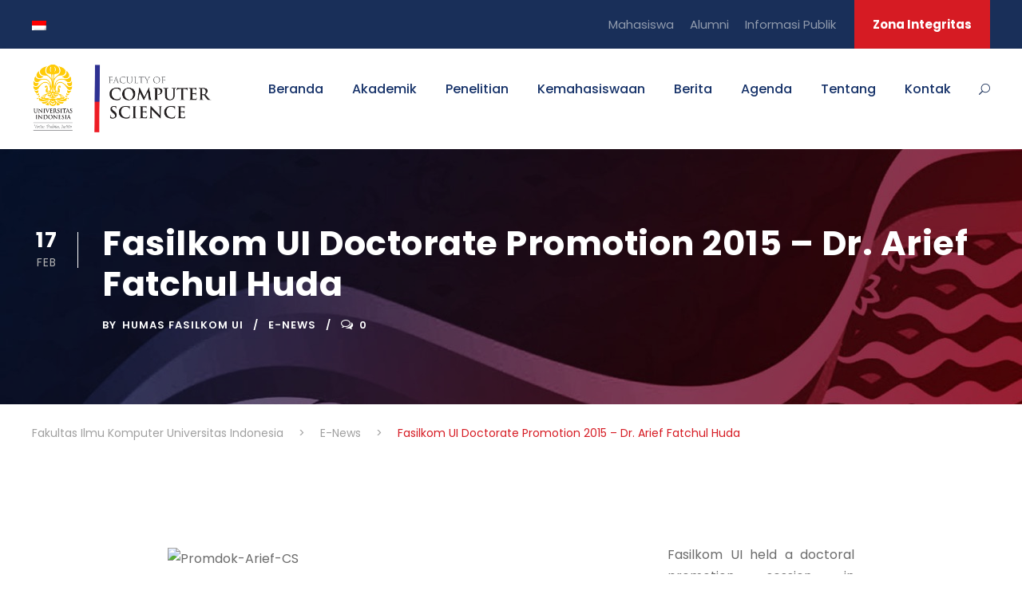

--- FILE ---
content_type: text/html; charset=UTF-8
request_url: https://cs.ui.ac.id/2015/02/17/fasilkom-ui-doctorate-promotion-2015-dr-arief-fatchul-huda/
body_size: 15651
content:
<!DOCTYPE html>
<html lang="id-ID" class="no-js">
<head>
	<meta charset="UTF-8">
	<meta name="viewport" content="width=device-width, initial-scale=1">
	<link rel="profile" href="http://gmpg.org/xfn/11">
	<link rel="pingback" href="https://cs.ui.ac.id/xmlrpc.php">
	<title>Fasilkom UI Doctorate Promotion 2015 – Dr. Arief Fatchul Huda &#8211; Fakultas Ilmu Komputer Universitas Indonesia</title>
<meta name='robots' content='max-image-preview:large' />
	<style>img:is([sizes="auto" i], [sizes^="auto," i]) { contain-intrinsic-size: 3000px 1500px }</style>
	<link rel="alternate" hreflang="id" href="https://cs.ui.ac.id/2015/02/17/fasilkom-ui-doctorate-promotion-2015-dr-arief-fatchul-huda/" />
<link rel="alternate" hreflang="x-default" href="https://cs.ui.ac.id/2015/02/17/fasilkom-ui-doctorate-promotion-2015-dr-arief-fatchul-huda/" />
<link rel='dns-prefetch' href='//maps.google.com' />
<link rel='dns-prefetch' href='//fonts.googleapis.com' />
<link rel="alternate" type="application/rss+xml" title="Fakultas Ilmu Komputer Universitas Indonesia &raquo; Feed" href="https://cs.ui.ac.id/feed/" />
<link rel="alternate" type="application/rss+xml" title="Fakultas Ilmu Komputer Universitas Indonesia &raquo; Umpan Komentar" href="https://cs.ui.ac.id/comments/feed/" />
<link rel="alternate" type="text/calendar" title="Fakultas Ilmu Komputer Universitas Indonesia &raquo; iCal Feed" href="https://cs.ui.ac.id/events/?ical=1" />
<script type="text/javascript">
/* <![CDATA[ */
window._wpemojiSettings = {"baseUrl":"https:\/\/s.w.org\/images\/core\/emoji\/16.0.1\/72x72\/","ext":".png","svgUrl":"https:\/\/s.w.org\/images\/core\/emoji\/16.0.1\/svg\/","svgExt":".svg","source":{"concatemoji":"https:\/\/cs.ui.ac.id\/wp-includes\/js\/wp-emoji-release.min.js?ver=6.8.3"}};
/*! This file is auto-generated */
!function(s,n){var o,i,e;function c(e){try{var t={supportTests:e,timestamp:(new Date).valueOf()};sessionStorage.setItem(o,JSON.stringify(t))}catch(e){}}function p(e,t,n){e.clearRect(0,0,e.canvas.width,e.canvas.height),e.fillText(t,0,0);var t=new Uint32Array(e.getImageData(0,0,e.canvas.width,e.canvas.height).data),a=(e.clearRect(0,0,e.canvas.width,e.canvas.height),e.fillText(n,0,0),new Uint32Array(e.getImageData(0,0,e.canvas.width,e.canvas.height).data));return t.every(function(e,t){return e===a[t]})}function u(e,t){e.clearRect(0,0,e.canvas.width,e.canvas.height),e.fillText(t,0,0);for(var n=e.getImageData(16,16,1,1),a=0;a<n.data.length;a++)if(0!==n.data[a])return!1;return!0}function f(e,t,n,a){switch(t){case"flag":return n(e,"\ud83c\udff3\ufe0f\u200d\u26a7\ufe0f","\ud83c\udff3\ufe0f\u200b\u26a7\ufe0f")?!1:!n(e,"\ud83c\udde8\ud83c\uddf6","\ud83c\udde8\u200b\ud83c\uddf6")&&!n(e,"\ud83c\udff4\udb40\udc67\udb40\udc62\udb40\udc65\udb40\udc6e\udb40\udc67\udb40\udc7f","\ud83c\udff4\u200b\udb40\udc67\u200b\udb40\udc62\u200b\udb40\udc65\u200b\udb40\udc6e\u200b\udb40\udc67\u200b\udb40\udc7f");case"emoji":return!a(e,"\ud83e\udedf")}return!1}function g(e,t,n,a){var r="undefined"!=typeof WorkerGlobalScope&&self instanceof WorkerGlobalScope?new OffscreenCanvas(300,150):s.createElement("canvas"),o=r.getContext("2d",{willReadFrequently:!0}),i=(o.textBaseline="top",o.font="600 32px Arial",{});return e.forEach(function(e){i[e]=t(o,e,n,a)}),i}function t(e){var t=s.createElement("script");t.src=e,t.defer=!0,s.head.appendChild(t)}"undefined"!=typeof Promise&&(o="wpEmojiSettingsSupports",i=["flag","emoji"],n.supports={everything:!0,everythingExceptFlag:!0},e=new Promise(function(e){s.addEventListener("DOMContentLoaded",e,{once:!0})}),new Promise(function(t){var n=function(){try{var e=JSON.parse(sessionStorage.getItem(o));if("object"==typeof e&&"number"==typeof e.timestamp&&(new Date).valueOf()<e.timestamp+604800&&"object"==typeof e.supportTests)return e.supportTests}catch(e){}return null}();if(!n){if("undefined"!=typeof Worker&&"undefined"!=typeof OffscreenCanvas&&"undefined"!=typeof URL&&URL.createObjectURL&&"undefined"!=typeof Blob)try{var e="postMessage("+g.toString()+"("+[JSON.stringify(i),f.toString(),p.toString(),u.toString()].join(",")+"));",a=new Blob([e],{type:"text/javascript"}),r=new Worker(URL.createObjectURL(a),{name:"wpTestEmojiSupports"});return void(r.onmessage=function(e){c(n=e.data),r.terminate(),t(n)})}catch(e){}c(n=g(i,f,p,u))}t(n)}).then(function(e){for(var t in e)n.supports[t]=e[t],n.supports.everything=n.supports.everything&&n.supports[t],"flag"!==t&&(n.supports.everythingExceptFlag=n.supports.everythingExceptFlag&&n.supports[t]);n.supports.everythingExceptFlag=n.supports.everythingExceptFlag&&!n.supports.flag,n.DOMReady=!1,n.readyCallback=function(){n.DOMReady=!0}}).then(function(){return e}).then(function(){var e;n.supports.everything||(n.readyCallback(),(e=n.source||{}).concatemoji?t(e.concatemoji):e.wpemoji&&e.twemoji&&(t(e.twemoji),t(e.wpemoji)))}))}((window,document),window._wpemojiSettings);
/* ]]> */
</script>
<style id='wp-emoji-styles-inline-css' type='text/css'>

	img.wp-smiley, img.emoji {
		display: inline !important;
		border: none !important;
		box-shadow: none !important;
		height: 1em !important;
		width: 1em !important;
		margin: 0 0.07em !important;
		vertical-align: -0.1em !important;
		background: none !important;
		padding: 0 !important;
	}
</style>
<link rel='stylesheet' id='wp-block-library-css' href='https://cs.ui.ac.id/wp-includes/css/dist/block-library/style.min.css?ver=6.8.3' type='text/css' media='all' />
<style id='classic-theme-styles-inline-css' type='text/css'>
/*! This file is auto-generated */
.wp-block-button__link{color:#fff;background-color:#32373c;border-radius:9999px;box-shadow:none;text-decoration:none;padding:calc(.667em + 2px) calc(1.333em + 2px);font-size:1.125em}.wp-block-file__button{background:#32373c;color:#fff;text-decoration:none}
</style>
<link rel='stylesheet' id='cltb_cp_timeline-cgb-style-css' href='https://cs.ui.ac.id/wp-content/plugins/timeline-block/includes/cool-timeline-block/dist/style-index.css' type='text/css' media='all' />
<style id='global-styles-inline-css' type='text/css'>
:root{--wp--preset--aspect-ratio--square: 1;--wp--preset--aspect-ratio--4-3: 4/3;--wp--preset--aspect-ratio--3-4: 3/4;--wp--preset--aspect-ratio--3-2: 3/2;--wp--preset--aspect-ratio--2-3: 2/3;--wp--preset--aspect-ratio--16-9: 16/9;--wp--preset--aspect-ratio--9-16: 9/16;--wp--preset--color--black: #000000;--wp--preset--color--cyan-bluish-gray: #abb8c3;--wp--preset--color--white: #ffffff;--wp--preset--color--pale-pink: #f78da7;--wp--preset--color--vivid-red: #cf2e2e;--wp--preset--color--luminous-vivid-orange: #ff6900;--wp--preset--color--luminous-vivid-amber: #fcb900;--wp--preset--color--light-green-cyan: #7bdcb5;--wp--preset--color--vivid-green-cyan: #00d084;--wp--preset--color--pale-cyan-blue: #8ed1fc;--wp--preset--color--vivid-cyan-blue: #0693e3;--wp--preset--color--vivid-purple: #9b51e0;--wp--preset--gradient--vivid-cyan-blue-to-vivid-purple: linear-gradient(135deg,rgba(6,147,227,1) 0%,rgb(155,81,224) 100%);--wp--preset--gradient--light-green-cyan-to-vivid-green-cyan: linear-gradient(135deg,rgb(122,220,180) 0%,rgb(0,208,130) 100%);--wp--preset--gradient--luminous-vivid-amber-to-luminous-vivid-orange: linear-gradient(135deg,rgba(252,185,0,1) 0%,rgba(255,105,0,1) 100%);--wp--preset--gradient--luminous-vivid-orange-to-vivid-red: linear-gradient(135deg,rgba(255,105,0,1) 0%,rgb(207,46,46) 100%);--wp--preset--gradient--very-light-gray-to-cyan-bluish-gray: linear-gradient(135deg,rgb(238,238,238) 0%,rgb(169,184,195) 100%);--wp--preset--gradient--cool-to-warm-spectrum: linear-gradient(135deg,rgb(74,234,220) 0%,rgb(151,120,209) 20%,rgb(207,42,186) 40%,rgb(238,44,130) 60%,rgb(251,105,98) 80%,rgb(254,248,76) 100%);--wp--preset--gradient--blush-light-purple: linear-gradient(135deg,rgb(255,206,236) 0%,rgb(152,150,240) 100%);--wp--preset--gradient--blush-bordeaux: linear-gradient(135deg,rgb(254,205,165) 0%,rgb(254,45,45) 50%,rgb(107,0,62) 100%);--wp--preset--gradient--luminous-dusk: linear-gradient(135deg,rgb(255,203,112) 0%,rgb(199,81,192) 50%,rgb(65,88,208) 100%);--wp--preset--gradient--pale-ocean: linear-gradient(135deg,rgb(255,245,203) 0%,rgb(182,227,212) 50%,rgb(51,167,181) 100%);--wp--preset--gradient--electric-grass: linear-gradient(135deg,rgb(202,248,128) 0%,rgb(113,206,126) 100%);--wp--preset--gradient--midnight: linear-gradient(135deg,rgb(2,3,129) 0%,rgb(40,116,252) 100%);--wp--preset--font-size--small: 13px;--wp--preset--font-size--medium: 20px;--wp--preset--font-size--large: 36px;--wp--preset--font-size--x-large: 42px;--wp--preset--spacing--20: 0.44rem;--wp--preset--spacing--30: 0.67rem;--wp--preset--spacing--40: 1rem;--wp--preset--spacing--50: 1.5rem;--wp--preset--spacing--60: 2.25rem;--wp--preset--spacing--70: 3.38rem;--wp--preset--spacing--80: 5.06rem;--wp--preset--shadow--natural: 6px 6px 9px rgba(0, 0, 0, 0.2);--wp--preset--shadow--deep: 12px 12px 50px rgba(0, 0, 0, 0.4);--wp--preset--shadow--sharp: 6px 6px 0px rgba(0, 0, 0, 0.2);--wp--preset--shadow--outlined: 6px 6px 0px -3px rgba(255, 255, 255, 1), 6px 6px rgba(0, 0, 0, 1);--wp--preset--shadow--crisp: 6px 6px 0px rgba(0, 0, 0, 1);}:where(.is-layout-flex){gap: 0.5em;}:where(.is-layout-grid){gap: 0.5em;}body .is-layout-flex{display: flex;}.is-layout-flex{flex-wrap: wrap;align-items: center;}.is-layout-flex > :is(*, div){margin: 0;}body .is-layout-grid{display: grid;}.is-layout-grid > :is(*, div){margin: 0;}:where(.wp-block-columns.is-layout-flex){gap: 2em;}:where(.wp-block-columns.is-layout-grid){gap: 2em;}:where(.wp-block-post-template.is-layout-flex){gap: 1.25em;}:where(.wp-block-post-template.is-layout-grid){gap: 1.25em;}.has-black-color{color: var(--wp--preset--color--black) !important;}.has-cyan-bluish-gray-color{color: var(--wp--preset--color--cyan-bluish-gray) !important;}.has-white-color{color: var(--wp--preset--color--white) !important;}.has-pale-pink-color{color: var(--wp--preset--color--pale-pink) !important;}.has-vivid-red-color{color: var(--wp--preset--color--vivid-red) !important;}.has-luminous-vivid-orange-color{color: var(--wp--preset--color--luminous-vivid-orange) !important;}.has-luminous-vivid-amber-color{color: var(--wp--preset--color--luminous-vivid-amber) !important;}.has-light-green-cyan-color{color: var(--wp--preset--color--light-green-cyan) !important;}.has-vivid-green-cyan-color{color: var(--wp--preset--color--vivid-green-cyan) !important;}.has-pale-cyan-blue-color{color: var(--wp--preset--color--pale-cyan-blue) !important;}.has-vivid-cyan-blue-color{color: var(--wp--preset--color--vivid-cyan-blue) !important;}.has-vivid-purple-color{color: var(--wp--preset--color--vivid-purple) !important;}.has-black-background-color{background-color: var(--wp--preset--color--black) !important;}.has-cyan-bluish-gray-background-color{background-color: var(--wp--preset--color--cyan-bluish-gray) !important;}.has-white-background-color{background-color: var(--wp--preset--color--white) !important;}.has-pale-pink-background-color{background-color: var(--wp--preset--color--pale-pink) !important;}.has-vivid-red-background-color{background-color: var(--wp--preset--color--vivid-red) !important;}.has-luminous-vivid-orange-background-color{background-color: var(--wp--preset--color--luminous-vivid-orange) !important;}.has-luminous-vivid-amber-background-color{background-color: var(--wp--preset--color--luminous-vivid-amber) !important;}.has-light-green-cyan-background-color{background-color: var(--wp--preset--color--light-green-cyan) !important;}.has-vivid-green-cyan-background-color{background-color: var(--wp--preset--color--vivid-green-cyan) !important;}.has-pale-cyan-blue-background-color{background-color: var(--wp--preset--color--pale-cyan-blue) !important;}.has-vivid-cyan-blue-background-color{background-color: var(--wp--preset--color--vivid-cyan-blue) !important;}.has-vivid-purple-background-color{background-color: var(--wp--preset--color--vivid-purple) !important;}.has-black-border-color{border-color: var(--wp--preset--color--black) !important;}.has-cyan-bluish-gray-border-color{border-color: var(--wp--preset--color--cyan-bluish-gray) !important;}.has-white-border-color{border-color: var(--wp--preset--color--white) !important;}.has-pale-pink-border-color{border-color: var(--wp--preset--color--pale-pink) !important;}.has-vivid-red-border-color{border-color: var(--wp--preset--color--vivid-red) !important;}.has-luminous-vivid-orange-border-color{border-color: var(--wp--preset--color--luminous-vivid-orange) !important;}.has-luminous-vivid-amber-border-color{border-color: var(--wp--preset--color--luminous-vivid-amber) !important;}.has-light-green-cyan-border-color{border-color: var(--wp--preset--color--light-green-cyan) !important;}.has-vivid-green-cyan-border-color{border-color: var(--wp--preset--color--vivid-green-cyan) !important;}.has-pale-cyan-blue-border-color{border-color: var(--wp--preset--color--pale-cyan-blue) !important;}.has-vivid-cyan-blue-border-color{border-color: var(--wp--preset--color--vivid-cyan-blue) !important;}.has-vivid-purple-border-color{border-color: var(--wp--preset--color--vivid-purple) !important;}.has-vivid-cyan-blue-to-vivid-purple-gradient-background{background: var(--wp--preset--gradient--vivid-cyan-blue-to-vivid-purple) !important;}.has-light-green-cyan-to-vivid-green-cyan-gradient-background{background: var(--wp--preset--gradient--light-green-cyan-to-vivid-green-cyan) !important;}.has-luminous-vivid-amber-to-luminous-vivid-orange-gradient-background{background: var(--wp--preset--gradient--luminous-vivid-amber-to-luminous-vivid-orange) !important;}.has-luminous-vivid-orange-to-vivid-red-gradient-background{background: var(--wp--preset--gradient--luminous-vivid-orange-to-vivid-red) !important;}.has-very-light-gray-to-cyan-bluish-gray-gradient-background{background: var(--wp--preset--gradient--very-light-gray-to-cyan-bluish-gray) !important;}.has-cool-to-warm-spectrum-gradient-background{background: var(--wp--preset--gradient--cool-to-warm-spectrum) !important;}.has-blush-light-purple-gradient-background{background: var(--wp--preset--gradient--blush-light-purple) !important;}.has-blush-bordeaux-gradient-background{background: var(--wp--preset--gradient--blush-bordeaux) !important;}.has-luminous-dusk-gradient-background{background: var(--wp--preset--gradient--luminous-dusk) !important;}.has-pale-ocean-gradient-background{background: var(--wp--preset--gradient--pale-ocean) !important;}.has-electric-grass-gradient-background{background: var(--wp--preset--gradient--electric-grass) !important;}.has-midnight-gradient-background{background: var(--wp--preset--gradient--midnight) !important;}.has-small-font-size{font-size: var(--wp--preset--font-size--small) !important;}.has-medium-font-size{font-size: var(--wp--preset--font-size--medium) !important;}.has-large-font-size{font-size: var(--wp--preset--font-size--large) !important;}.has-x-large-font-size{font-size: var(--wp--preset--font-size--x-large) !important;}
:where(.wp-block-post-template.is-layout-flex){gap: 1.25em;}:where(.wp-block-post-template.is-layout-grid){gap: 1.25em;}
:where(.wp-block-columns.is-layout-flex){gap: 2em;}:where(.wp-block-columns.is-layout-grid){gap: 2em;}
:root :where(.wp-block-pullquote){font-size: 1.5em;line-height: 1.6;}
</style>
<link rel='stylesheet' id='contact-form-7-css' href='https://cs.ui.ac.id/wp-content/plugins/contact-form-7/includes/css/styles.css?ver=6.1.4' type='text/css' media='all' />
<link rel='stylesheet' id='gdlr-core-google-font-css' href='https://fonts.googleapis.com/css?family=Poppins%3A100%2C100italic%2C200%2C200italic%2C300%2C300italic%2Cregular%2Citalic%2C500%2C500italic%2C600%2C600italic%2C700%2C700italic%2C800%2C800italic%2C900%2C900italic%7CABeeZee%3Aregular%2Citalic&#038;subset=devanagari%2Clatin%2Clatin-ext&#038;ver=6.8.3' type='text/css' media='all' />
<link rel='stylesheet' id='font-awesome-css' href='https://cs.ui.ac.id/wp-content/plugins/goodlayers-core/plugins/fontawesome/font-awesome.css?ver=6.8.3' type='text/css' media='all' />
<link rel='stylesheet' id='elegant-font-css' href='https://cs.ui.ac.id/wp-content/plugins/goodlayers-core/plugins/elegant/elegant-font.css?ver=6.8.3' type='text/css' media='all' />
<link rel='stylesheet' id='gdlr-core-plugin-css' href='https://cs.ui.ac.id/wp-content/plugins/goodlayers-core/plugins/style.css?ver=1741266480' type='text/css' media='all' />
<link rel='stylesheet' id='gdlr-core-page-builder-css' href='https://cs.ui.ac.id/wp-content/plugins/goodlayers-core/include/css/page-builder.css?ver=6.8.3' type='text/css' media='all' />
<link rel='stylesheet' id='wpgmp-frontend-css' href='https://cs.ui.ac.id/wp-content/plugins/wp-google-map-plugin/assets/css/wpgmp_all_frontend.css?ver=4.9.1' type='text/css' media='all' />
<link rel='stylesheet' id='wpml-legacy-horizontal-list-0-css' href='https://cs.ui.ac.id/wp-content/plugins/sitepress-multilingual-cms/templates/language-switchers/legacy-list-horizontal/style.min.css?ver=1' type='text/css' media='all' />
<style id='wpml-legacy-horizontal-list-0-inline-css' type='text/css'>
.wpml-ls-statics-footer a, .wpml-ls-statics-footer .wpml-ls-sub-menu a, .wpml-ls-statics-footer .wpml-ls-sub-menu a:link, .wpml-ls-statics-footer li:not(.wpml-ls-current-language) .wpml-ls-link, .wpml-ls-statics-footer li:not(.wpml-ls-current-language) .wpml-ls-link:link {color:#444444;background-color:#ffffff;}.wpml-ls-statics-footer .wpml-ls-sub-menu a:hover,.wpml-ls-statics-footer .wpml-ls-sub-menu a:focus, .wpml-ls-statics-footer .wpml-ls-sub-menu a:link:hover, .wpml-ls-statics-footer .wpml-ls-sub-menu a:link:focus {color:#000000;background-color:#eeeeee;}.wpml-ls-statics-footer .wpml-ls-current-language > a {color:#444444;background-color:#ffffff;}.wpml-ls-statics-footer .wpml-ls-current-language:hover>a, .wpml-ls-statics-footer .wpml-ls-current-language>a:focus {color:#000000;background-color:#eeeeee;}
</style>
<link rel='stylesheet' id='url-shortify-css' href='https://cs.ui.ac.id/wp-content/plugins/url-shortify/lite/dist/styles/url-shortify.css?ver=1.11.4' type='text/css' media='all' />
<link rel='stylesheet' id='newsletter-css' href='https://cs.ui.ac.id/wp-content/plugins/newsletter/style.css?ver=9.1.0' type='text/css' media='all' />
<link rel='stylesheet' id='kingster-style-core-css' href='https://cs.ui.ac.id/wp-content/themes/kingster/css/style-core.css?ver=6.8.3' type='text/css' media='all' />
<link rel='stylesheet' id='kingster-custom-style-css' href='https://cs.ui.ac.id/wp-content/uploads/kingster-style-custom.css?1741266480&#038;ver=6.8.3' type='text/css' media='all' />
<link rel='stylesheet' id='dashicons-css' href='https://cs.ui.ac.id/wp-includes/css/dashicons.min.css?ver=6.8.3' type='text/css' media='all' />
<link rel='stylesheet' id='kingster-learnpress-css' href='https://cs.ui.ac.id/wp-content/themes/kingster/learnpress/kingster-learnpress.css?ver=6.8.3' type='text/css' media='all' />
<link rel='stylesheet' id='kingster-learnpress-pb-css' href='https://cs.ui.ac.id/wp-content/themes/kingster/learnpress/kingster-learnpress-pb.css?ver=6.8.3' type='text/css' media='all' />
<script type="text/javascript" id="wpml-cookie-js-extra">
/* <![CDATA[ */
var wpml_cookies = {"wp-wpml_current_language":{"value":"id","expires":1,"path":"\/"}};
var wpml_cookies = {"wp-wpml_current_language":{"value":"id","expires":1,"path":"\/"}};
/* ]]> */
</script>
<script type="text/javascript" src="https://cs.ui.ac.id/wp-content/plugins/sitepress-multilingual-cms/res/js/cookies/language-cookie.js?ver=486900" id="wpml-cookie-js" defer="defer" data-wp-strategy="defer"></script>
<script type="text/javascript" src="https://cs.ui.ac.id/wp-includes/js/jquery/jquery.min.js?ver=3.7.1" id="jquery-core-js"></script>
<script type="text/javascript" src="https://cs.ui.ac.id/wp-includes/js/jquery/jquery-migrate.min.js?ver=3.4.1" id="jquery-migrate-js"></script>
<script type="text/javascript" id="url-shortify-js-extra">
/* <![CDATA[ */
var usParams = {"ajaxurl":"https:\/\/cs.ui.ac.id\/wp-admin\/admin-ajax.php"};
/* ]]> */
</script>
<script type="text/javascript" src="https://cs.ui.ac.id/wp-content/plugins/url-shortify/lite/dist/scripts/url-shortify.js?ver=1.11.4" id="url-shortify-js"></script>
<!--[if lt IE 9]>
<script type="text/javascript" src="https://cs.ui.ac.id/wp-content/themes/kingster/js/html5.js?ver=6.8.3" id="kingster-html5js-js"></script>
<![endif]-->
<script type="text/javascript" src="https://cs.ui.ac.id/wp-content/themes/kingster/learnpress/kingster-learnpress.js?ver=6.8.3" id="kingster-learnpress-js"></script>
<link rel="https://api.w.org/" href="https://cs.ui.ac.id/wp-json/" /><link rel="alternate" title="JSON" type="application/json" href="https://cs.ui.ac.id/wp-json/wp/v2/posts/2273" /><link rel="EditURI" type="application/rsd+xml" title="RSD" href="https://cs.ui.ac.id/xmlrpc.php?rsd" />
<meta name="generator" content="WordPress 6.8.3" />
<link rel="canonical" href="https://cs.ui.ac.id/2015/02/17/fasilkom-ui-doctorate-promotion-2015-dr-arief-fatchul-huda/" />
<link rel='shortlink' href='https://cs.ui.ac.id/?p=2273' />
<link rel="alternate" title="oEmbed (JSON)" type="application/json+oembed" href="https://cs.ui.ac.id/wp-json/oembed/1.0/embed?url=https%3A%2F%2Fcs.ui.ac.id%2F2015%2F02%2F17%2Ffasilkom-ui-doctorate-promotion-2015-dr-arief-fatchul-huda%2F" />
<link rel="alternate" title="oEmbed (XML)" type="text/xml+oembed" href="https://cs.ui.ac.id/wp-json/oembed/1.0/embed?url=https%3A%2F%2Fcs.ui.ac.id%2F2015%2F02%2F17%2Ffasilkom-ui-doctorate-promotion-2015-dr-arief-fatchul-huda%2F&#038;format=xml" />
<meta name="generator" content="WPML ver:4.8.6 stt:1,25;" />
<meta name="tec-api-version" content="v1"><meta name="tec-api-origin" content="https://cs.ui.ac.id"><link rel="alternate" href="https://cs.ui.ac.id/wp-json/tribe/events/v1/" /><style type="text/css">.recentcomments a{display:inline !important;padding:0 !important;margin:0 !important;}</style><meta name="generator" content="Powered by Slider Revolution 6.7.15 - responsive, Mobile-Friendly Slider Plugin for WordPress with comfortable drag and drop interface." />
<link rel="icon" href="https://cs.ui.ac.id/wp-content/uploads/2020/10/cropped-apple-icon-180x180-1-32x32.png" sizes="32x32" />
<link rel="icon" href="https://cs.ui.ac.id/wp-content/uploads/2020/10/cropped-apple-icon-180x180-1-192x192.png" sizes="192x192" />
<link rel="apple-touch-icon" href="https://cs.ui.ac.id/wp-content/uploads/2020/10/cropped-apple-icon-180x180-1-180x180.png" />
<meta name="msapplication-TileImage" content="https://cs.ui.ac.id/wp-content/uploads/2020/10/cropped-apple-icon-180x180-1-270x270.png" />
<script><meta name="facebook-domain-verification" content="s6kaafvljeya5s79b0fpvhqxhatwkb" /></script><!-- Global site tag (gtag.js) - Google Analytics -->
<script async src="https://www.googletagmanager.com/gtag/js?id=UA-100767191-4"></script>
<script>
  window.dataLayer = window.dataLayer || [];
  function gtag(){dataLayer.push(arguments);}
  gtag('js', new Date());

  gtag('config', 'UA-100767191-4');
</script><script>function setREVStartSize(e){
			//window.requestAnimationFrame(function() {
				window.RSIW = window.RSIW===undefined ? window.innerWidth : window.RSIW;
				window.RSIH = window.RSIH===undefined ? window.innerHeight : window.RSIH;
				try {
					var pw = document.getElementById(e.c).parentNode.offsetWidth,
						newh;
					pw = pw===0 || isNaN(pw) || (e.l=="fullwidth" || e.layout=="fullwidth") ? window.RSIW : pw;
					e.tabw = e.tabw===undefined ? 0 : parseInt(e.tabw);
					e.thumbw = e.thumbw===undefined ? 0 : parseInt(e.thumbw);
					e.tabh = e.tabh===undefined ? 0 : parseInt(e.tabh);
					e.thumbh = e.thumbh===undefined ? 0 : parseInt(e.thumbh);
					e.tabhide = e.tabhide===undefined ? 0 : parseInt(e.tabhide);
					e.thumbhide = e.thumbhide===undefined ? 0 : parseInt(e.thumbhide);
					e.mh = e.mh===undefined || e.mh=="" || e.mh==="auto" ? 0 : parseInt(e.mh,0);
					if(e.layout==="fullscreen" || e.l==="fullscreen")
						newh = Math.max(e.mh,window.RSIH);
					else{
						e.gw = Array.isArray(e.gw) ? e.gw : [e.gw];
						for (var i in e.rl) if (e.gw[i]===undefined || e.gw[i]===0) e.gw[i] = e.gw[i-1];
						e.gh = e.el===undefined || e.el==="" || (Array.isArray(e.el) && e.el.length==0)? e.gh : e.el;
						e.gh = Array.isArray(e.gh) ? e.gh : [e.gh];
						for (var i in e.rl) if (e.gh[i]===undefined || e.gh[i]===0) e.gh[i] = e.gh[i-1];
											
						var nl = new Array(e.rl.length),
							ix = 0,
							sl;
						e.tabw = e.tabhide>=pw ? 0 : e.tabw;
						e.thumbw = e.thumbhide>=pw ? 0 : e.thumbw;
						e.tabh = e.tabhide>=pw ? 0 : e.tabh;
						e.thumbh = e.thumbhide>=pw ? 0 : e.thumbh;
						for (var i in e.rl) nl[i] = e.rl[i]<window.RSIW ? 0 : e.rl[i];
						sl = nl[0];
						for (var i in nl) if (sl>nl[i] && nl[i]>0) { sl = nl[i]; ix=i;}
						var m = pw>(e.gw[ix]+e.tabw+e.thumbw) ? 1 : (pw-(e.tabw+e.thumbw)) / (e.gw[ix]);
						newh =  (e.gh[ix] * m) + (e.tabh + e.thumbh);
					}
					var el = document.getElementById(e.c);
					if (el!==null && el) el.style.height = newh+"px";
					el = document.getElementById(e.c+"_wrapper");
					if (el!==null && el) {
						el.style.height = newh+"px";
						el.style.display = "block";
					}
				} catch(e){
					console.log("Failure at Presize of Slider:" + e)
				}
			//});
		  };</script>
<style>.shorten_url { 
	   padding: 10px 10px 10px 10px ; 
	   border: 1px solid #AAAAAA ; 
	   background-color: #EEEEEE ;
}</style>		<style type="text/css" id="wp-custom-css">
			.page-id-5411 div#logo {
    background: url(https://cs.ui.ac.id/wp-content/uploads/2020/06/rmit-logo.png);
    min-height: 140px;
    background-position: center;
    background-repeat: no-repeat;
    width: 100%;
    background-size: contain;
}
.page-id-5411 div#logo img {
    display: none;
}		</style>
		</head>

<body class="wp-singular post-template-default single single-post postid-2273 single-format-standard wp-theme-kingster gdlr-core-body tribe-no-js kingster-body kingster-body-front kingster-full  kingster-with-sticky-navigation  kingster-blog-style-1  kingster-blockquote-style-1 gdlr-core-link-to-lightbox">
<div class="kingster-mobile-header-wrap" ><div class="kingster-mobile-header kingster-header-background kingster-style-slide kingster-sticky-mobile-navigation " id="kingster-mobile-header" ><div class="kingster-mobile-header-container kingster-container clearfix" ><div class="kingster-logo  kingster-item-pdlr"><div class="kingster-logo-inner"><a class="" href="https://cs.ui.ac.id/" ><img  src="https://cs.ui.ac.id/wp-content/uploads/2023/01/horizontal-white-en-1.png" width="3397" height="1268"  srcset="https://cs.ui.ac.id/wp-content/uploads/2023/01/horizontal-white-en-1-400x149.png 400w, https://cs.ui.ac.id/wp-content/uploads/2023/01/horizontal-white-en-1-600x223.png 600w, https://cs.ui.ac.id/wp-content/uploads/2023/01/horizontal-white-en-1-800x298.png 800w, https://cs.ui.ac.id/wp-content/uploads/2023/01/horizontal-white-en-1.png 3397w"  sizes="(max-width: 767px) 100vw, (max-width: 1150px) 100vw, 1150px"  alt=""  /></a></div></div><div class="kingster-mobile-menu-right" ><div class="kingster-main-menu-search" id="kingster-mobile-top-search" ><i class="fa fa-search" ></i></div><div class="kingster-top-search-wrap" >
	<div class="kingster-top-search-close" ></div>

	<div class="kingster-top-search-row" >
		<div class="kingster-top-search-cell" >
			<form role="search" method="get" class="search-form" action="https://cs.ui.ac.id/">
	<input type="text" class="search-field kingster-title-font" placeholder="Search..." value="" name="s">
	<div class="kingster-top-search-submit"><i class="fa fa-search" ></i></div>
	<input type="submit" class="search-submit" value="Search">
	<div class="kingster-top-search-close"><i class="icon_close" ></i></div>
	<input type="hidden" name="ref" value="course"/><input type="hidden" name="post_type" value="lp_course"/>	
</form>
		</div>
	</div>

</div>
<div class="kingster-mobile-menu" ><a class="kingster-mm-menu-button kingster-mobile-menu-button kingster-mobile-button-hamburger" href="#kingster-mobile-menu" ><span></span></a><div class="kingster-mm-menu-wrap kingster-navigation-font" id="kingster-mobile-menu" data-slide="right" ><ul id="menu-main-navigation" class="m-menu"><li class="menu-item menu-item-type-custom menu-item-object-custom menu-item-home menu-item-14556"><a href="https://cs.ui.ac.id">Beranda</a></li>
<li class="menu-item menu-item-type-post_type menu-item-object-page menu-item-has-children menu-item-5735"><a href="https://cs.ui.ac.id/sarjana-ilmu-komputer/">Akademik</a>
<ul class="sub-menu">
	<li class="menu-item menu-item-type-custom menu-item-object-custom menu-item-has-children menu-item-5739"><a>Sarjana</a>
	<ul class="sub-menu">
		<li class="menu-item menu-item-type-post_type menu-item-object-page menu-item-264657"><a href="https://cs.ui.ac.id/sarjana-kecerdasan-artifisial/">Sarjana Kecerdasan Artifisial</a></li>
		<li class="menu-item menu-item-type-post_type menu-item-object-page menu-item-5736"><a href="https://cs.ui.ac.id/sarjana-ilmu-komputer/">Sarjana Ilmu Komputer</a></li>
		<li class="menu-item menu-item-type-post_type menu-item-object-page menu-item-6576"><a href="https://cs.ui.ac.id/sarjana-ilmu-komputer-kelas-internasional/">Sarjana Ilmu Komputer (Kelas Internasional)</a></li>
		<li class="menu-item menu-item-type-post_type menu-item-object-page menu-item-6665"><a href="https://cs.ui.ac.id/sarjana-sistem-informasi/">Sarjana Sistem Informasi</a></li>
	</ul>
</li>
	<li class="menu-item menu-item-type-custom menu-item-object-custom menu-item-has-children menu-item-5740"><a href="#">Pascasarjana</a>
	<ul class="sub-menu">
		<li class="menu-item menu-item-type-post_type menu-item-object-page menu-item-6711"><a href="https://cs.ui.ac.id/magister-ilmu-komputer/">Magister Ilmu Komputer</a></li>
		<li class="menu-item menu-item-type-post_type menu-item-object-page menu-item-6715"><a href="https://cs.ui.ac.id/magister-teknologi-informasi/">Magister Teknologi Informasi</a></li>
		<li class="menu-item menu-item-type-post_type menu-item-object-page menu-item-6774"><a href="https://cs.ui.ac.id/magister-teknologi-informasi-e-government/">Magister Teknologi Informasi (E-government)</a></li>
		<li class="menu-item menu-item-type-post_type menu-item-object-page menu-item-6828"><a href="https://cs.ui.ac.id/doktor-ilmu-komputer/">Doktor Ilmu Komputer</a></li>
	</ul>
</li>
	<li class="menu-item menu-item-type-custom menu-item-object-custom menu-item-has-children menu-item-5741"><a href="#">Sumber Daya</a>
	<ul class="sub-menu">
		<li class="menu-item menu-item-type-post_type menu-item-object-page menu-item-5730"><a href="https://cs.ui.ac.id/beasiswa/">Beasiswa</a></li>
		<li class="menu-item menu-item-type-post_type menu-item-object-page menu-item-5918"><a href="https://cs.ui.ac.id/tur-kampus/">Kunjungan Kampus</a></li>
		<li class="menu-item menu-item-type-post_type menu-item-object-page menu-item-232902"><a href="https://cs.ui.ac.id/accreditation-certificates/">Unduh Sertifikat Akreditasi</a></li>
		<li class="menu-item menu-item-type-custom menu-item-object-custom menu-item-6618"><a href="https://penerimaan.ui.ac.id">Penerimaan UI</a></li>
		<li class="menu-item menu-item-type-custom menu-item-object-custom menu-item-6619"><a href="https://simak.ui.ac.id">SIMAK UI</a></li>
		<li class="menu-item menu-item-type-custom menu-item-object-custom menu-item-45830"><a href="https://tour.cs.ui.ac.id">Virtual Tour 360° VR</a></li>
		<li class="menu-item menu-item-type-custom menu-item-object-custom menu-item-14259"><a href="https://ocw.ui.ac.id/course/index.php?categoryid=12">OpenCourseWare</a></li>
		<li class="menu-item menu-item-type-custom menu-item-object-custom menu-item-14299"><a href="https://pusilkom.ui.ac.id/?cat=51">Pelatihan (Pusilkom UI)</a></li>
		<li class="menu-item menu-item-type-post_type menu-item-object-page menu-item-262903"><a href="https://cs.ui.ac.id/mooc-non-kredit-2023/">MOOC Fasilkom UI 2023</a></li>
		<li class="menu-item menu-item-type-custom menu-item-object-custom menu-item-262366"><a href="https://cs.ui.ac.id/mooc2022">MOOC Fasilkom UI 2022</a></li>
		<li class="menu-item menu-item-type-post_type menu-item-object-page menu-item-262685"><a href="https://cs.ui.ac.id/opencontents2023/">Open Contents 2023</a></li>
		<li class="menu-item menu-item-type-post_type menu-item-object-page menu-item-262686"><a href="https://cs.ui.ac.id/opencontents2024/">Open Contents 2024</a></li>
	</ul>
</li>
</ul>
</li>
<li class="menu-item menu-item-type-custom menu-item-object-custom menu-item-has-children menu-item-5227"><a href="#">Penelitian</a>
<ul class="sub-menu">
	<li class="menu-item menu-item-type-post_type menu-item-object-page menu-item-7341"><a href="https://cs.ui.ac.id/laboratorium-pusat-penelitian/">Laboratorium &#038; Pusat Penelitian</a></li>
	<li class="menu-item menu-item-type-custom menu-item-object-custom menu-item-43497"><a href="https://cs.ui.ac.id/daftar-pakar-fasilkom-ui/">Direktori Pakar</a></li>
	<li class="menu-item menu-item-type-custom menu-item-object-custom menu-item-13964"><a href="https://scholar.ui.ac.id/en/organisations/faculty-of-computer-science/publications/">Daftar Publikasi Ilmiah</a></li>
	<li class="menu-item menu-item-type-custom menu-item-object-custom menu-item-7276"><a href="https://jsi.cs.ui.ac.id">Jurnal Sistem Informasi</a></li>
	<li class="menu-item menu-item-type-custom menu-item-object-custom menu-item-7277"><a href="https://jiki.cs.ui.ac.id">Jurnal Ilmu Komputer &#038; Informasi</a></li>
	<li class="menu-item menu-item-type-custom menu-item-object-custom menu-item-6548"><a href="https://scholar.ui.ac.id/en/organisations/faculty-of-computer-science">Profil Scholar Fasilkom UI</a></li>
</ul>
</li>
<li class="menu-item menu-item-type-custom menu-item-object-custom menu-item-has-children menu-item-6982"><a href="#">Kemahasiswaan</a>
<ul class="sub-menu">
	<li class="menu-item menu-item-type-post_type menu-item-object-page menu-item-5733"><a href="https://cs.ui.ac.id/kehidupan-kampus/">Kehidupan Kampus</a></li>
	<li class="menu-item menu-item-type-post_type menu-item-object-page menu-item-5731"><a href="https://cs.ui.ac.id/prestasi-mahasiswa/">Prestasi Mahasiswa</a></li>
	<li class="menu-item menu-item-type-post_type menu-item-object-page menu-item-8110"><a href="https://cs.ui.ac.id/mahasiswa/">Layanan Mahasiswa</a></li>
	<li class="menu-item menu-item-type-post_type menu-item-object-page menu-item-8018"><a href="https://cs.ui.ac.id/beasiswa/">Beasiswa</a></li>
</ul>
</li>
<li class="menu-item menu-item-type-post_type menu-item-object-page menu-item-5300"><a href="https://cs.ui.ac.id/berita/">Berita</a></li>
<li class="menu-item menu-item-type-post_type menu-item-object-page menu-item-has-children menu-item-6049"><a href="https://cs.ui.ac.id/event-calendar/">Agenda</a>
<ul class="sub-menu">
	<li class="menu-item menu-item-type-post_type menu-item-object-page menu-item-26350"><a href="https://cs.ui.ac.id/event-calendar/">Agenda Fakultas</a></li>
	<li class="menu-item menu-item-type-post_type menu-item-object-page menu-item-26349"><a href="https://cs.ui.ac.id/staff-timeline/">Staff Timeline</a></li>
</ul>
</li>
<li class="menu-item menu-item-type-custom menu-item-object-custom menu-item-has-children menu-item-6036"><a href="#">Tentang</a>
<ul class="sub-menu">
	<li class="menu-item menu-item-type-post_type menu-item-object-page menu-item-5314"><a href="https://cs.ui.ac.id/about/">Tentang Fasilkom</a></li>
	<li class="menu-item menu-item-type-post_type menu-item-object-page menu-item-6637"><a href="https://cs.ui.ac.id/manajemen/">Manajemen</a></li>
	<li class="menu-item menu-item-type-post_type menu-item-object-page menu-item-6638"><a href="https://cs.ui.ac.id/pengajar/">Staf Pengajar</a></li>
	<li class="menu-item menu-item-type-post_type menu-item-object-page menu-item-105256"><a href="https://cs.ui.ac.id/daftar-pakar-fasilkom-ui/">Direktori Pakar</a></li>
	<li class="menu-item menu-item-type-post_type menu-item-object-page menu-item-14526"><a href="https://cs.ui.ac.id/staf-in-memoriam/">Staf in Memoriam</a></li>
	<li class="menu-item menu-item-type-custom menu-item-object-custom menu-item-6987"><a href="https://pusilkom.ui.ac.id">Ventura (Pusilkom UI)</a></li>
</ul>
</li>
<li class="menu-item menu-item-type-post_type menu-item-object-page menu-item-6313"><a href="https://cs.ui.ac.id/kontak/">Kontak</a></li>
</ul></div></div></div></div></div></div><div class="kingster-body-outer-wrapper ">
		<div class="kingster-body-wrapper clearfix  kingster-with-frame">
	<div class="kingster-top-bar" ><div class="kingster-top-bar-background" ></div><div class="kingster-top-bar-container kingster-container " ><div class="kingster-top-bar-container-inner clearfix" ><div class="kingster-top-bar-left kingster-item-pdlr"><span class="kingster-custom-wpml-flag" ><span class="kingster-custom-wpml-flag-item kingster-language-code-id" ><a href="https://cs.ui.ac.id/2015/02/17/fasilkom-ui-doctorate-promotion-2015-dr-arief-fatchul-huda/" ><img src="https://cs.ui.ac.id/wp-content/plugins/sitepress-multilingual-cms/res/flags/id.png" alt="id" width="18" height="12" /></a></span></span></div><div class="kingster-top-bar-right kingster-item-pdlr"><ul id="kingster-top-bar-menu" class="sf-menu kingster-top-bar-menu kingster-top-bar-right-menu"><li  class="menu-item menu-item-type-post_type menu-item-object-page menu-item-7184 kingster-normal-menu"><a href="https://cs.ui.ac.id/mahasiswa/">Mahasiswa</a></li>
<li  class="menu-item menu-item-type-custom menu-item-object-custom menu-item-7531 kingster-normal-menu"><a href="https://alumni.cs.ui.ac.id">Alumni</a></li>
<li  class="menu-item menu-item-type-custom menu-item-object-custom menu-item-188314 kingster-normal-menu"><a href="https://cs.ui.ac.id/ppid/">Informasi Publik</a></li>
</ul><a class="kingster-top-bar-right-button" href="/zona-integritas/" target="_blank"  >Zona Integritas</a></div></div></div></div>	
<header class="kingster-header-wrap kingster-header-style-plain  kingster-style-menu-right kingster-sticky-navigation kingster-style-fixed clearfix" data-navigation-offset="75px"  >
	<div class="kingster-header-background" ></div>
	<div class="kingster-header-container  kingster-container">
			
		<div class="kingster-header-container-inner clearfix">
			<div class="kingster-logo  kingster-item-pdlr"><div class="kingster-logo-inner"><a class="" href="https://cs.ui.ac.id/" ><img  src="https://cs.ui.ac.id/wp-content/uploads/2023/01/horizontal-white-en-1.png" width="3397" height="1268"  srcset="https://cs.ui.ac.id/wp-content/uploads/2023/01/horizontal-white-en-1-400x149.png 400w, https://cs.ui.ac.id/wp-content/uploads/2023/01/horizontal-white-en-1-600x223.png 600w, https://cs.ui.ac.id/wp-content/uploads/2023/01/horizontal-white-en-1-800x298.png 800w, https://cs.ui.ac.id/wp-content/uploads/2023/01/horizontal-white-en-1.png 3397w"  sizes="(max-width: 767px) 100vw, (max-width: 1150px) 100vw, 1150px"  alt=""  /></a></div></div>			<div class="kingster-navigation kingster-item-pdlr clearfix " >
			<div class="kingster-main-menu" id="kingster-main-menu" ><ul id="menu-main-navigation-1" class="sf-menu"><li  class="menu-item menu-item-type-custom menu-item-object-custom menu-item-home menu-item-14556 kingster-normal-menu"><a href="https://cs.ui.ac.id">Beranda</a></li>
<li  class="menu-item menu-item-type-post_type menu-item-object-page menu-item-has-children menu-item-5735 kingster-mega-menu"><a href="https://cs.ui.ac.id/sarjana-ilmu-komputer/" class="sf-with-ul-pre">Akademik</a><div class="sf-mega sf-mega-full" style=" background-image: url('https://cs.ui.ac.id/wp-content/uploads/2020/10/mega-menu-bg-fasilkom.jpg');  background-position: bottom right;  background-repeat: no-repeat; " >
<ul class="sub-menu">
	<li  class="menu-item menu-item-type-custom menu-item-object-custom menu-item-has-children menu-item-5739" data-size="15"><a class="sf-with-ul-pre">Sarjana</a>
	<ul class="sub-menu">
		<li  class="menu-item menu-item-type-post_type menu-item-object-page menu-item-264657"><a href="https://cs.ui.ac.id/sarjana-kecerdasan-artifisial/">Sarjana Kecerdasan Artifisial</a></li>
		<li  class="menu-item menu-item-type-post_type menu-item-object-page menu-item-5736"><a href="https://cs.ui.ac.id/sarjana-ilmu-komputer/">Sarjana Ilmu Komputer</a></li>
		<li  class="menu-item menu-item-type-post_type menu-item-object-page menu-item-6576"><a href="https://cs.ui.ac.id/sarjana-ilmu-komputer-kelas-internasional/">Sarjana Ilmu Komputer (Kelas Internasional)</a></li>
		<li  class="menu-item menu-item-type-post_type menu-item-object-page menu-item-6665"><a href="https://cs.ui.ac.id/sarjana-sistem-informasi/">Sarjana Sistem Informasi</a></li>
	</ul>
</li>
	<li  class="menu-item menu-item-type-custom menu-item-object-custom menu-item-has-children menu-item-5740" data-size="15"><a href="#" class="sf-with-ul-pre">Pascasarjana</a>
	<ul class="sub-menu">
		<li  class="menu-item menu-item-type-post_type menu-item-object-page menu-item-6711"><a href="https://cs.ui.ac.id/magister-ilmu-komputer/">Magister Ilmu Komputer</a></li>
		<li  class="menu-item menu-item-type-post_type menu-item-object-page menu-item-6715"><a href="https://cs.ui.ac.id/magister-teknologi-informasi/">Magister Teknologi Informasi</a></li>
		<li  class="menu-item menu-item-type-post_type menu-item-object-page menu-item-6774"><a href="https://cs.ui.ac.id/magister-teknologi-informasi-e-government/">Magister Teknologi Informasi (E-government)</a></li>
		<li  class="menu-item menu-item-type-post_type menu-item-object-page menu-item-6828"><a href="https://cs.ui.ac.id/doktor-ilmu-komputer/">Doktor Ilmu Komputer</a></li>
	</ul>
</li>
	<li  class="menu-item menu-item-type-custom menu-item-object-custom menu-item-has-children menu-item-5741" data-size="15"><a href="#" class="sf-with-ul-pre">Sumber Daya</a>
	<ul class="sub-menu">
		<li  class="menu-item menu-item-type-post_type menu-item-object-page menu-item-5730"><a href="https://cs.ui.ac.id/beasiswa/">Beasiswa</a></li>
		<li  class="menu-item menu-item-type-post_type menu-item-object-page menu-item-5918"><a href="https://cs.ui.ac.id/tur-kampus/">Kunjungan Kampus</a></li>
		<li  class="menu-item menu-item-type-post_type menu-item-object-page menu-item-232902"><a href="https://cs.ui.ac.id/accreditation-certificates/">Unduh Sertifikat Akreditasi</a></li>
		<li  class="menu-item menu-item-type-custom menu-item-object-custom menu-item-6618"><a href="https://penerimaan.ui.ac.id"><i class="fa fa-external-link" ></i>Penerimaan UI</a></li>
		<li  class="menu-item menu-item-type-custom menu-item-object-custom menu-item-6619"><a href="https://simak.ui.ac.id"><i class="fa fa-external-link" ></i>SIMAK UI</a></li>
		<li  class="menu-item menu-item-type-custom menu-item-object-custom menu-item-45830"><a href="https://tour.cs.ui.ac.id"><i class="fa fa-external-link" ></i>Virtual Tour 360° VR</a></li>
		<li  class="menu-item menu-item-type-custom menu-item-object-custom menu-item-14259"><a href="https://ocw.ui.ac.id/course/index.php?categoryid=12"><i class="fa fa-external-link" ></i>OpenCourseWare</a></li>
		<li  class="menu-item menu-item-type-custom menu-item-object-custom menu-item-14299"><a href="https://pusilkom.ui.ac.id/?cat=51"><i class="fa fa-external-link" ></i>Pelatihan (Pusilkom UI)</a></li>
		<li  class="menu-item menu-item-type-post_type menu-item-object-page menu-item-262903"><a href="https://cs.ui.ac.id/mooc-non-kredit-2023/">MOOC Fasilkom UI 2023</a></li>
		<li  class="menu-item menu-item-type-custom menu-item-object-custom menu-item-262366"><a href="https://cs.ui.ac.id/mooc2022">MOOC Fasilkom UI 2022</a></li>
		<li  class="menu-item menu-item-type-post_type menu-item-object-page menu-item-262685"><a href="https://cs.ui.ac.id/opencontents2023/">Open Contents 2023</a></li>
		<li  class="menu-item menu-item-type-post_type menu-item-object-page menu-item-262686"><a href="https://cs.ui.ac.id/opencontents2024/">Open Contents 2024</a></li>
	</ul>
</li>
</ul>
</div></li>
<li  class="menu-item menu-item-type-custom menu-item-object-custom menu-item-has-children menu-item-5227 kingster-normal-menu"><a href="#" class="sf-with-ul-pre">Penelitian</a>
<ul class="sub-menu">
	<li  class="menu-item menu-item-type-post_type menu-item-object-page menu-item-7341" data-size="60"><a href="https://cs.ui.ac.id/laboratorium-pusat-penelitian/">Laboratorium &#038; Pusat Penelitian</a></li>
	<li  class="menu-item menu-item-type-custom menu-item-object-custom menu-item-43497" data-size="60"><a href="https://cs.ui.ac.id/daftar-pakar-fasilkom-ui/">Direktori Pakar</a></li>
	<li  class="menu-item menu-item-type-custom menu-item-object-custom menu-item-13964" data-size="60"><a href="https://scholar.ui.ac.id/en/organisations/faculty-of-computer-science/publications/"><i class="fa fa-external-link" ></i>Daftar Publikasi Ilmiah</a></li>
	<li  class="menu-item menu-item-type-custom menu-item-object-custom menu-item-7276" data-size="60"><a href="https://jsi.cs.ui.ac.id"><i class="fa fa-external-link" ></i>Jurnal Sistem Informasi</a></li>
	<li  class="menu-item menu-item-type-custom menu-item-object-custom menu-item-7277" data-size="60"><a href="https://jiki.cs.ui.ac.id"><i class="fa fa-external-link" ></i>Jurnal Ilmu Komputer &#038; Informasi</a></li>
	<li  class="menu-item menu-item-type-custom menu-item-object-custom menu-item-6548" data-size="60"><a href="https://scholar.ui.ac.id/en/organisations/faculty-of-computer-science"><i class="fa fa-external-link" ></i>Profil Scholar Fasilkom UI</a></li>
</ul>
</li>
<li  class="menu-item menu-item-type-custom menu-item-object-custom menu-item-has-children menu-item-6982 kingster-normal-menu"><a href="#" class="sf-with-ul-pre">Kemahasiswaan</a>
<ul class="sub-menu">
	<li  class="menu-item menu-item-type-post_type menu-item-object-page menu-item-5733" data-size="60"><a href="https://cs.ui.ac.id/kehidupan-kampus/">Kehidupan Kampus</a></li>
	<li  class="menu-item menu-item-type-post_type menu-item-object-page menu-item-5731" data-size="60"><a href="https://cs.ui.ac.id/prestasi-mahasiswa/">Prestasi Mahasiswa</a></li>
	<li  class="menu-item menu-item-type-post_type menu-item-object-page menu-item-8110" data-size="60"><a href="https://cs.ui.ac.id/mahasiswa/">Layanan Mahasiswa</a></li>
	<li  class="menu-item menu-item-type-post_type menu-item-object-page menu-item-8018" data-size="60"><a href="https://cs.ui.ac.id/beasiswa/">Beasiswa</a></li>
</ul>
</li>
<li  class="menu-item menu-item-type-post_type menu-item-object-page menu-item-5300 kingster-normal-menu"><a href="https://cs.ui.ac.id/berita/">Berita</a></li>
<li  class="menu-item menu-item-type-post_type menu-item-object-page menu-item-has-children menu-item-6049 kingster-normal-menu"><a href="https://cs.ui.ac.id/event-calendar/" class="sf-with-ul-pre">Agenda</a>
<ul class="sub-menu">
	<li  class="menu-item menu-item-type-post_type menu-item-object-page menu-item-26350" data-size="60"><a href="https://cs.ui.ac.id/event-calendar/">Agenda Fakultas</a></li>
	<li  class="menu-item menu-item-type-post_type menu-item-object-page menu-item-26349" data-size="60"><a href="https://cs.ui.ac.id/staff-timeline/">Staff Timeline</a></li>
</ul>
</li>
<li  class="menu-item menu-item-type-custom menu-item-object-custom menu-item-has-children menu-item-6036 kingster-normal-menu"><a href="#" class="sf-with-ul-pre">Tentang</a>
<ul class="sub-menu">
	<li  class="menu-item menu-item-type-post_type menu-item-object-page menu-item-5314" data-size="60"><a href="https://cs.ui.ac.id/about/">Tentang Fasilkom</a></li>
	<li  class="menu-item menu-item-type-post_type menu-item-object-page menu-item-6637" data-size="60"><a href="https://cs.ui.ac.id/manajemen/">Manajemen</a></li>
	<li  class="menu-item menu-item-type-post_type menu-item-object-page menu-item-6638" data-size="60"><a href="https://cs.ui.ac.id/pengajar/">Staf Pengajar</a></li>
	<li  class="menu-item menu-item-type-post_type menu-item-object-page menu-item-105256" data-size="60"><a href="https://cs.ui.ac.id/daftar-pakar-fasilkom-ui/">Direktori Pakar</a></li>
	<li  class="menu-item menu-item-type-post_type menu-item-object-page menu-item-14526" data-size="60"><a href="https://cs.ui.ac.id/staf-in-memoriam/">Staf in Memoriam</a></li>
	<li  class="menu-item menu-item-type-custom menu-item-object-custom menu-item-6987" data-size="60"><a href="https://pusilkom.ui.ac.id"><i class="fa fa-external-link" ></i>Ventura (Pusilkom UI)</a></li>
</ul>
</li>
<li  class="menu-item menu-item-type-post_type menu-item-object-page menu-item-6313 kingster-normal-menu"><a href="https://cs.ui.ac.id/kontak/">Kontak</a></li>
</ul><div class="kingster-navigation-slide-bar" id="kingster-navigation-slide-bar" ></div></div><div class="kingster-main-menu-right-wrap clearfix " ><div class="kingster-main-menu-search" id="kingster-top-search" ><i class="icon_search" ></i></div><div class="kingster-top-search-wrap" >
	<div class="kingster-top-search-close" ></div>

	<div class="kingster-top-search-row" >
		<div class="kingster-top-search-cell" >
			<form role="search" method="get" class="search-form" action="https://cs.ui.ac.id/">
	<input type="text" class="search-field kingster-title-font" placeholder="Search..." value="" name="s">
	<div class="kingster-top-search-submit"><i class="fa fa-search" ></i></div>
	<input type="submit" class="search-submit" value="Search">
	<div class="kingster-top-search-close"><i class="icon_close" ></i></div>
	<input type="hidden" name="ref" value="course"/><input type="hidden" name="post_type" value="lp_course"/>	
</form>
		</div>
	</div>

</div>
</div>			</div><!-- kingster-navigation -->

		</div><!-- kingster-header-inner -->
	</div><!-- kingster-header-container -->
</header><!-- header -->	<div class="kingster-page-wrapper" id="kingster-page-wrapper" ><div class="kingster-blog-title-wrap  kingster-style-small" ><div class="kingster-header-transparent-substitute" ></div><div class="kingster-blog-title-top-overlay" ></div><div class="kingster-blog-title-overlay"  ></div><div class="kingster-blog-title-bottom-overlay" ></div><div class="kingster-blog-title-container kingster-container" ><div class="kingster-blog-title-content kingster-item-pdlr"  ><header class="kingster-single-article-head clearfix" ><div class="kingster-single-article-date-wrapper  post-date updated"><div class="kingster-single-article-date-day">17</div><div class="kingster-single-article-date-month">Feb</div></div><div class="kingster-single-article-head-right"><h1 class="kingster-single-article-title">Fasilkom UI Doctorate Promotion 2015 – Dr. Arief Fatchul Huda</h1><div class="kingster-blog-info-wrapper" ><div class="kingster-blog-info kingster-blog-info-font kingster-blog-info-author vcard author post-author "><span class="kingster-head" >By</span><span class="fn" ><a href="https://cs.ui.ac.id/author/admins01/" title="Pos-pos oleh Humas Fasilkom UI" rel="author">Humas Fasilkom UI</a></span></div><div class="kingster-blog-info kingster-blog-info-font kingster-blog-info-category "><a href="https://cs.ui.ac.id/category/news-en/" rel="tag">E-News</a></div><div class="kingster-blog-info kingster-blog-info-font kingster-blog-info-comment-number "><span class="kingster-head" ><i class="fa fa-comments-o" ></i></span>0 </div></div></div></header></div></div></div><div class="kingster-breadcrumbs" ><div class="kingster-breadcrumbs-container kingster-container" ><div class="kingster-breadcrumbs-item kingster-item-pdlr" ><span property="itemListElement" typeof="ListItem"><a property="item" typeof="WebPage" title="Go to Fakultas Ilmu Komputer Universitas Indonesia." href="https://cs.ui.ac.id" class="home" ><span property="name">Fakultas Ilmu Komputer Universitas Indonesia</span></a><meta property="position" content="1"></span> &gt; <span property="itemListElement" typeof="ListItem"><a property="item" typeof="WebPage" title="Go to the E-News Kategori archives." href="https://cs.ui.ac.id/category/news-en/" class="taxonomy category" ><span property="name">E-News</span></a><meta property="position" content="2"></span> &gt; <span property="itemListElement" typeof="ListItem"><span property="name" class="post post-post current-item">Fasilkom UI Doctorate Promotion 2015 – Dr. Arief Fatchul Huda</span><meta property="url" content="https://cs.ui.ac.id/2015/02/17/fasilkom-ui-doctorate-promotion-2015-dr-arief-fatchul-huda/"><meta property="position" content="3"></span></div></div></div><div class="kingster-content-container kingster-container"><div class=" kingster-sidebar-wrap clearfix kingster-line-height-0 kingster-sidebar-style-none" ><div class=" kingster-sidebar-center kingster-column-60 kingster-line-height" ><div class="kingster-content-wrap kingster-item-pdlr clearfix" ><div class="kingster-content-area" ><article id="post-2273" class="post-2273 post type-post status-publish format-standard has-post-thumbnail hentry category-news-en">
	<div class="kingster-single-article clearfix" >
		<div class="kingster-single-article-thumbnail kingster-media-image" ></div><div class="kingster-single-article-content"><p style="text-align: justify"><img fetchpriority="high" decoding="async" class=" wp-image-2277 alignleft" src="https://www-dev.cs.ui.ac.id/wp-content/uploads/2016/10/Promdok-Arief-CS-300x163.jpg" alt="Promdok-Arief-CS" width="606" height="329" /></p>
<p style="text-align: justify">Fasilkom UI held a doctoral promotion session in Computer Science for doctorate confernment to Arief Fatchul Huda on Friday, January 13, 2015. The session was held in Fasilkom UI Auditorium with the dissertation titled “<em>Algoritma Klastering Spatial dan Spatiotemporal Berdasarkan Struktur Ketetanggaan Pada Data Raster</em>” (Spatial and Spatiotemporal Clustering Algorithm Based on Neighboring Structure in Raster Data).</p>
<p style="text-align: justify">In his research, Arief explains that neighboring structure is an element of spatial data that consists of data sequences around it. There are two spatial relations in neighboring structure, which are neighboring relation and location-based relation. Using raster data, the researcher transformed the neighboring structure into a 3&#215;3 data sequence.  For the clustering, Arief changed the neighboring structure into the form of sequences using the Sequence Clustering Method. Using the similarities between sub-sequences, this method can provide similar patterns. The result of this research can be used to do co-location analysis or neighboring event analysis.</p>
<p style="text-align: justify">This session is led by Mirna Adriani, Ph.D. with Prof. T Basaruddin, Ph.D. as the promoter and Ito Warsito, Ph.D. as the co-promoter. The examiners for this session were Dr. Dwi Hendratmo W., Hisar Maruli Manurung, Ph.D, Mohamad Ivan Fanany, Ph.D., Dr. Ade Azurat, and Wahyu C. Wibowo, Ph.D. The dissertation was well-presented with a highly distinctive result. A doctorate in Computer Science was then conferred for <strong>Dr. Arief Fatchul Huda</strong> as Fasilkom UI’s 38<sup>th</sup> graduate from Doctoral Program.</p>
</div>	</div><!-- kingster-single-article -->
</article><!-- post-id -->
</div><div class="kingster-single-social-share kingster-item-rvpdlr" ><div class="gdlr-core-social-share-item gdlr-core-item-pdb  gdlr-core-center-align gdlr-core-social-share-left-text gdlr-core-item-mglr gdlr-core-style-plain" style="padding-bottom: 0px ;"  ><span class="gdlr-core-social-share-count gdlr-core-skin-title"  ><span class="gdlr-core-count" >0</span><span class="gdlr-core-suffix" >Shares</span><span class="gdlr-core-divider gdlr-core-skin-divider"  ></span></span><span class="gdlr-core-social-share-wrap"><a class="gdlr-core-social-share-facebook" href="https://www.facebook.com/sharer/sharer.php?caption=Fasilkom+UI+Doctorate+Promotion+2015+%E2%80%93+Dr.+Arief+Fatchul+Huda&#038;u=https://cs.ui.ac.id/2015/02/17/fasilkom-ui-doctorate-promotion-2015-dr-arief-fatchul-huda/" target="_blank" onclick="javascript:window.open(this.href,&#039;&#039;, &#039;menubar=no,toolbar=no,resizable=yes,scrollbars=yes,height=602,width=555&#039;);return false;"  ><i class="fa fa-facebook" ></i></a><a class="gdlr-core-social-share-pinterest" href="http://pinterest.com/pin/create/button/?url=https://cs.ui.ac.id/2015/02/17/fasilkom-ui-doctorate-promotion-2015-dr-arief-fatchul-huda/&#038;media=" target="_blank" onclick="javascript:window.open(this.href,&#039;&#039;, &#039;menubar=no,toolbar=no,resizable=yes,scrollbars=yes,height=553,width=750&#039;);return false;"  ><i class="fa fa-pinterest-p" ></i></a><a class="gdlr-core-social-share-twitter" href="https://twitter.com/intent/tweet?text=Fasilkom+UI+Doctorate+Promotion+2015+%E2%80%93+Dr.+Arief+Fatchul+Huda&#038;url=https://cs.ui.ac.id/2015/02/17/fasilkom-ui-doctorate-promotion-2015-dr-arief-fatchul-huda/" target="_blank" onclick="javascript:window.open(this.href,&#039;&#039;, &#039;menubar=no,toolbar=no,resizable=yes,scrollbars=yes,height=255,width=555&#039;);return false;"  ><i class="fa fa-twitter" ></i></a></span></div></div><div class="kingster-single-nav-area clearfix" ><span class="kingster-single-nav kingster-single-nav-left"><a href="https://cs.ui.ac.id/2015/02/16/seminar-reboan-february-18-2015/" rel="prev"><i class="arrow_left" ></i><span class="kingster-text" >Prev</span></a></span><span class="kingster-single-nav kingster-single-nav-right"><a href="https://cs.ui.ac.id/2015/02/23/pelatihan-penulisan-artikel-ilmiah/" rel="next"><span class="kingster-text" >Next</span><i class="arrow_right" ></i></a></span></div></div></div></div></div></div><footer class="" ><div class="kingster-footer-wrapper " ><div class="kingster-footer-container kingster-container clearfix" ><div class="kingster-footer-column kingster-item-pdlr kingster-column-15" ><div id="text-2" class="widget widget_text kingster-widget">			<div class="textwidget"><p><img decoding="async" src="https://cs.ui.ac.id/wp-content/uploads/2023/01/logo-footer-fasilkom-english.png" alt="" /><br />
<span class="gdlr-core-space-shortcode" style="margin-top: 5px ;"  ></span></p>
</div>
		</div></div><div class="kingster-footer-column kingster-item-pdlr kingster-column-15" ><div id="gdlr-core-custom-menu-widget-2" class="widget widget_gdlr-core-custom-menu-widget kingster-widget"><h3 class="kingster-widget-title">Academic</h3><span class="clear"></span><div class="menu-akademik-footer-container"><ul id="menu-akademik-footer" class="gdlr-core-custom-menu-widget gdlr-core-menu-style-plain"><li  class="menu-item menu-item-type-post_type menu-item-object-page menu-item-264655 kingster-normal-menu"><a href="https://cs.ui.ac.id/sarjana-kecerdasan-artifisial/">Sarjana Kecerdasan Artifisial</a></li>
<li  class="menu-item menu-item-type-post_type menu-item-object-page menu-item-7630 kingster-normal-menu"><a href="https://cs.ui.ac.id/sarjana-ilmu-komputer/">Sarjana Ilmu Komputer</a></li>
<li  class="menu-item menu-item-type-post_type menu-item-object-page menu-item-7629 kingster-normal-menu"><a href="https://cs.ui.ac.id/sarjana-sistem-informasi/">Sarjana Sistem Informasi</a></li>
<li  class="menu-item menu-item-type-post_type menu-item-object-page menu-item-7632 kingster-normal-menu"><a href="https://cs.ui.ac.id/magister-ilmu-komputer/">Magister Ilmu Komputer</a></li>
<li  class="menu-item menu-item-type-post_type menu-item-object-page menu-item-7631 kingster-normal-menu"><a href="https://cs.ui.ac.id/magister-teknologi-informasi/">Magister Teknologi Informasi</a></li>
<li  class="menu-item menu-item-type-post_type menu-item-object-page menu-item-7633 kingster-normal-menu"><a href="https://cs.ui.ac.id/doktor-ilmu-komputer/">Doktor Ilmu Komputer</a></li>
</ul></div></div></div><div class="kingster-footer-column kingster-item-pdlr kingster-column-15" ><div id="gdlr-core-custom-menu-widget-3" class="widget widget_gdlr-core-custom-menu-widget kingster-widget"><h3 class="kingster-widget-title">About</h3><span class="clear"></span><div class="menu-about-footer-container"><ul id="menu-about-footer" class="gdlr-core-custom-menu-widget gdlr-core-menu-style-plain"><li  class="menu-item menu-item-type-post_type menu-item-object-page menu-item-7524 kingster-normal-menu"><a href="https://cs.ui.ac.id/about/">Tentang Fasilkom UI</a></li>
<li  class="menu-item menu-item-type-post_type menu-item-object-page menu-item-7525 kingster-normal-menu"><a href="https://cs.ui.ac.id/manajemen/">Manajemen</a></li>
<li  class="menu-item menu-item-type-post_type menu-item-object-page menu-item-7526 kingster-normal-menu"><a href="https://cs.ui.ac.id/staf-pengajar-tetap/">Staf Pengajar</a></li>
</ul></div></div></div><div class="kingster-footer-column kingster-item-pdlr kingster-column-15" ><div id="gdlr-core-custom-menu-widget-4" class="widget widget_gdlr-core-custom-menu-widget kingster-widget"><h3 class="kingster-widget-title">Connection</h3><span class="clear"></span><div class="menu-koneksi-footer-container"><ul id="menu-koneksi-footer" class="gdlr-core-custom-menu-widget gdlr-core-menu-style-plain"><li  class="menu-item menu-item-type-post_type menu-item-object-page menu-item-7628 kingster-normal-menu"><a href="https://cs.ui.ac.id/kontak/">Kontak</a></li>
<li  class="menu-item menu-item-type-post_type menu-item-object-page menu-item-7523 kingster-normal-menu"><a href="https://cs.ui.ac.id/tur-kampus/">Kunjungan Kampus</a></li>
<li  class="menu-item menu-item-type-post_type menu-item-object-page menu-item-7627 kingster-normal-menu"><a href="https://cs.ui.ac.id/media-sosial/">Media Sosial</a></li>
<li  class="menu-item menu-item-type-post_type menu-item-object-page menu-item-98603 kingster-normal-menu"><a href="https://cs.ui.ac.id/k3l/">Keselamatan, Kesehatan Kerja &#038; Lingkungan (K3L)</a></li>
<li  class="menu-item menu-item-type-post_type menu-item-object-page menu-item-98604 kingster-normal-menu"><a href="https://cs.ui.ac.id/greenmetric/">UI GreenMetric Fasilkom UI</a></li>
<li  class="menu-item menu-item-type-post_type menu-item-object-page menu-item-98605 kingster-normal-menu"><a href="https://cs.ui.ac.id/sdg/">Sustainable Development Goals (SDGs)</a></li>
</ul></div></div></div></div></div><div class="kingster-copyright-wrapper" ><div class="kingster-copyright-container kingster-container clearfix"><div class="kingster-copyright-left kingster-item-pdlr">Copyright All Rights Reserved 2025, Public Relations of Faculty of Computer Science, UI.</div><div class="kingster-copyright-right kingster-item-pdlr"><div class="gdlr-core-social-network-item gdlr-core-item-pdb  gdlr-core-none-align" style="padding-bottom: 0px ;"  ><a href="https://www.facebook.com/Fakultas-Ilmu-Komputer-UI-351066131747238/" target="_blank" class="gdlr-core-social-network-icon" title="facebook"  ><i class="fa fa-facebook" ></i></a><a href="https://www.linkedin.com/company/faculty-of-computer-science-universitas-indonesia/" target="_blank" class="gdlr-core-social-network-icon" title="linkedin"  ><i class="fa fa-linkedin" ></i></a><a href="https://twitter.com/FASILKOM_UI" target="_blank" class="gdlr-core-social-network-icon" title="twitter"  ><i class="fa fa-twitter" ></i></a><a href="https://www.youtube.com/c/FasilkomUIOfficial/videos" target="_blank" class="gdlr-core-social-network-icon" title="youtube"  ><i class="fa fa-youtube" ></i></a><a href="https://www.instagram.com/fasilkomuiofficial/" target="_blank" class="gdlr-core-social-network-icon" title="instagram"  ><i class="fa fa-instagram" ></i></a></div></div></div></div></footer></div></div>

		<script>
			window.RS_MODULES = window.RS_MODULES || {};
			window.RS_MODULES.modules = window.RS_MODULES.modules || {};
			window.RS_MODULES.waiting = window.RS_MODULES.waiting || [];
			window.RS_MODULES.defered = true;
			window.RS_MODULES.moduleWaiting = window.RS_MODULES.moduleWaiting || {};
			window.RS_MODULES.type = 'compiled';
		</script>
		<script type="speculationrules">
{"prefetch":[{"source":"document","where":{"and":[{"href_matches":"\/*"},{"not":{"href_matches":["\/wp-*.php","\/wp-admin\/*","\/wp-content\/uploads\/*","\/wp-content\/*","\/wp-content\/plugins\/*","\/wp-content\/themes\/kingster\/*","\/*\\?(.+)"]}},{"not":{"selector_matches":"a[rel~=\"nofollow\"]"}},{"not":{"selector_matches":".no-prefetch, .no-prefetch a"}}]},"eagerness":"conservative"}]}
</script>

		<!-- GA Google Analytics @ https://m0n.co/ga -->
		<script async src="https://www.googletagmanager.com/gtag/js?id=G-9J3N4YGSJY"></script>
		<script>
			window.dataLayer = window.dataLayer || [];
			function gtag(){dataLayer.push(arguments);}
			gtag('js', new Date());
			gtag('config', 'G-9J3N4YGSJY');
		</script>

			<script>
		( function ( body ) {
			'use strict';
			body.className = body.className.replace( /\btribe-no-js\b/, 'tribe-js' );
		} )( document.body );
		</script>
		<script> /* <![CDATA[ */var tribe_l10n_datatables = {"aria":{"sort_ascending":": activate to sort column ascending","sort_descending":": activate to sort column descending"},"length_menu":"Show _MENU_ entries","empty_table":"No data available in table","info":"Showing _START_ to _END_ of _TOTAL_ entries","info_empty":"Showing 0 to 0 of 0 entries","info_filtered":"(filtered from _MAX_ total entries)","zero_records":"No matching records found","search":"Search:","all_selected_text":"All items on this page were selected. ","select_all_link":"Select all pages","clear_selection":"Clear Selection.","pagination":{"all":"All","next":"Next","previous":"Previous"},"select":{"rows":{"0":"","_":": Selected %d rows","1":": Selected 1 row"}},"datepicker":{"dayNames":["Minggu","Senin","Selasa","Rabu","Kamis","Jumat","Sabtu"],"dayNamesShort":["Ming","Sen","Sel","Rab","Kam","Jum","Sab"],"dayNamesMin":["M","S","S","R","K","J","S"],"monthNames":["Januari","Februari","Maret","April","Mei","Juni","Juli","Agustus","September","Oktober","November","Desember"],"monthNamesShort":["Januari","Februari","Maret","April","Mei","Juni","Juli","Agustus","September","Oktober","November","Desember"],"monthNamesMin":["Jan","Feb","Mar","Apr","Mei","Jun","Jul","Agu","Sep","Okt","Nov","Des"],"nextText":"Next","prevText":"Prev","currentText":"Today","closeText":"Done","today":"Today","clear":"Clear"}};/* ]]> */ </script>
<div class="wpml-ls-statics-footer wpml-ls wpml-ls-legacy-list-horizontal">
	<ul role="menu"><li class="wpml-ls-slot-footer wpml-ls-item wpml-ls-item-id wpml-ls-current-language wpml-ls-first-item wpml-ls-last-item wpml-ls-item-legacy-list-horizontal" role="none">
				<a href="https://cs.ui.ac.id/2015/02/17/fasilkom-ui-doctorate-promotion-2015-dr-arief-fatchul-huda/" class="wpml-ls-link" role="menuitem" >
                                                        <img
            class="wpml-ls-flag"
            src="https://cs.ui.ac.id/wp-content/plugins/sitepress-multilingual-cms/res/flags/id.png"
            alt=""
            width=18
            height=12
    /><span class="wpml-ls-native" role="menuitem">Indonesia</span></a>
			</li></ul>
</div>
<link rel='stylesheet' id='rs-plugin-settings-css' href='//cs.ui.ac.id/wp-content/plugins/revslider/sr6/assets/css/rs6.css?ver=6.7.15' type='text/css' media='all' />
<style id='rs-plugin-settings-inline-css' type='text/css'>
#rs-demo-id {}
</style>
<script type="text/javascript" src="https://cs.ui.ac.id/wp-content/plugins/the-events-calendar/common/build/js/user-agent.js?ver=da75d0bdea6dde3898df" id="tec-user-agent-js"></script>
<script type="text/javascript" src="https://cs.ui.ac.id/wp-includes/js/dist/hooks.min.js?ver=4d63a3d491d11ffd8ac6" id="wp-hooks-js"></script>
<script type="text/javascript" src="https://cs.ui.ac.id/wp-includes/js/dist/i18n.min.js?ver=5e580eb46a90c2b997e6" id="wp-i18n-js"></script>
<script type="text/javascript" id="wp-i18n-js-after">
/* <![CDATA[ */
wp.i18n.setLocaleData( { 'text direction\u0004ltr': [ 'ltr' ] } );
/* ]]> */
</script>
<script type="text/javascript" src="https://cs.ui.ac.id/wp-content/plugins/contact-form-7/includes/swv/js/index.js?ver=6.1.4" id="swv-js"></script>
<script type="text/javascript" id="contact-form-7-js-translations">
/* <![CDATA[ */
( function( domain, translations ) {
	var localeData = translations.locale_data[ domain ] || translations.locale_data.messages;
	localeData[""].domain = domain;
	wp.i18n.setLocaleData( localeData, domain );
} )( "contact-form-7", {"translation-revision-date":"2025-08-05 08:34:12+0000","generator":"GlotPress\/4.0.3","domain":"messages","locale_data":{"messages":{"":{"domain":"messages","plural-forms":"nplurals=2; plural=n > 1;","lang":"id"},"Error:":["Eror:"]}},"comment":{"reference":"includes\/js\/index.js"}} );
/* ]]> */
</script>
<script type="text/javascript" id="contact-form-7-js-before">
/* <![CDATA[ */
var wpcf7 = {
    "api": {
        "root": "https:\/\/cs.ui.ac.id\/wp-json\/",
        "namespace": "contact-form-7\/v1"
    },
    "cached": 1
};
/* ]]> */
</script>
<script type="text/javascript" src="https://cs.ui.ac.id/wp-content/plugins/contact-form-7/includes/js/index.js?ver=6.1.4" id="contact-form-7-js"></script>
<script type="text/javascript" src="https://cs.ui.ac.id/wp-content/plugins/goodlayers-core/plugins/script.js?ver=1741266480" id="gdlr-core-plugin-js"></script>
<script type="text/javascript" id="gdlr-core-page-builder-js-extra">
/* <![CDATA[ */
var gdlr_core_pbf = {"admin":"","video":{"width":"640","height":"360"},"ajax_url":"https:\/\/cs.ui.ac.id\/wp-admin\/admin-ajax.php?lang=id"};
/* ]]> */
</script>
<script type="text/javascript" src="https://cs.ui.ac.id/wp-content/plugins/goodlayers-core/include/js/page-builder.js?ver=1.3.9" id="gdlr-core-page-builder-js"></script>
<script type="text/javascript" src="//cs.ui.ac.id/wp-content/plugins/revslider/sr6/assets/js/rbtools.min.js?ver=6.7.15" defer async id="tp-tools-js"></script>
<script type="text/javascript" src="//cs.ui.ac.id/wp-content/plugins/revslider/sr6/assets/js/rs6.min.js?ver=6.7.15" defer async id="revmin-js"></script>
<script type="text/javascript" src="https://cs.ui.ac.id/wp-includes/js/imagesloaded.min.js?ver=5.0.0" id="imagesloaded-js"></script>
<script type="text/javascript" src="https://cs.ui.ac.id/wp-includes/js/masonry.min.js?ver=4.2.2" id="masonry-js"></script>
<script type="text/javascript" src="https://cs.ui.ac.id/wp-includes/js/jquery/jquery.masonry.min.js?ver=3.1.2b" id="jquery-masonry-js"></script>
<script type="text/javascript" id="wpgmp-google-map-main-js-extra">
/* <![CDATA[ */
var wpgmp_local = {"language":"en","apiKey":"","urlforajax":"https:\/\/cs.ui.ac.id\/wp-admin\/admin-ajax.php","nonce":"cb4c1909ab","wpgmp_country_specific":"","wpgmp_countries":"","wpgmp_assets":"https:\/\/cs.ui.ac.id\/wp-content\/plugins\/wp-google-map-plugin\/assets\/js\/","days_to_remember":"","wpgmp_mapbox_key":"","map_provider":"google","route_provider":"openstreet","tiles_provider":"openstreet","use_advanced_marker":"","set_timeout":"100","debug_mode":"","select_radius":"Select Radius","search_placeholder":"Enter address or latitude or longitude or title or city or state or country or postal code here...","select":"Select","select_all":"Select All","select_category":"Select Category","all_location":"All","show_locations":"Show Locations","sort_by":"Sort by","wpgmp_not_working":"not working...","place_icon_url":"https:\/\/cs.ui.ac.id\/wp-content\/plugins\/wp-google-map-plugin\/assets\/images\/icons\/","wpgmp_location_no_results":"No results found.","wpgmp_route_not_avilable":"Route is not available for your requested route.","image_path":"https:\/\/cs.ui.ac.id\/wp-content\/plugins\/wp-google-map-plugin\/assets\/images\/","default_marker_icon":"https:\/\/cs.ui.ac.id\/wp-content\/plugins\/wp-google-map-plugin\/assets\/images\/icons\/marker-shape-2.svg","img_grid":"<span class='span_grid'><a class='wpgmp_grid'><i class='wep-icon-grid'><\/i><\/a><\/span>","img_list":"<span class='span_list'><a class='wpgmp_list'><i class='wep-icon-list'><\/i><\/a><\/span>","img_print":"<span class='span_print'><a class='wpgmp_print' data-action='wpgmp-print'><i class='wep-icon-printer'><\/i><\/a><\/span>","hide":"Hide","show":"Show","start_location":"Start Location","start_point":"Start Point","radius":"Radius","end_location":"End Location","take_current_location":"Take Current Location","center_location_message":"Your Location","driving":"Driving","bicycling":"Bicycling","walking":"Walking","transit":"Transit","metric":"Metric","imperial":"Imperial","find_direction":"Find Direction","miles":"Miles","km":"KM","show_amenities":"Show Amenities","find_location":"Find Locations","locate_me":"Locate Me","prev":"Prev","next":"Next","ajax_url":"https:\/\/cs.ui.ac.id\/wp-admin\/admin-ajax.php","no_routes":"No routes have been assigned to this map.","no_categories":"No categories have been assigned to the locations.","mobile_marker_size":[24,24],"desktop_marker_size":[32,32],"retina_marker_size":[64,64]};
/* ]]> */
</script>
<script type="text/javascript" src="https://cs.ui.ac.id/wp-content/plugins/wp-google-map-plugin/assets/js/maps.js?ver=4.9.1" id="wpgmp-google-map-main-js"></script>
<script type="text/javascript" src="https://maps.google.com/maps/api/js?loading=async&amp;libraries=marker%2Cgeometry%2Cplaces%2Cdrawing&amp;callback=wpgmpInitMap&amp;language=en&amp;ver=4.9.1" id="wpgmp-google-api-js"></script>
<script type="text/javascript" src="https://cs.ui.ac.id/wp-content/plugins/wp-google-map-plugin/assets/js/wpgmp_frontend.js?ver=4.9.1" id="wpgmp-frontend-js"></script>
<script type="text/javascript" id="newsletter-js-extra">
/* <![CDATA[ */
var newsletter_data = {"action_url":"https:\/\/cs.ui.ac.id\/wp-admin\/admin-ajax.php"};
/* ]]> */
</script>
<script type="text/javascript" src="https://cs.ui.ac.id/wp-content/plugins/newsletter/main.js?ver=9.1.0" id="newsletter-js"></script>
<script type="text/javascript" src="https://cs.ui.ac.id/wp-includes/js/jquery/ui/effect.min.js?ver=1.13.3" id="jquery-effects-core-js"></script>
<script type="text/javascript" id="kingster-script-core-js-extra">
/* <![CDATA[ */
var kingster_script_core = {"home_url":"https:\/\/cs.ui.ac.id\/"};
/* ]]> */
</script>
<script type="text/javascript" src="https://cs.ui.ac.id/wp-content/themes/kingster/js/script-core.js?ver=1.0.0" id="kingster-script-core-js"></script>

</body>
</html>